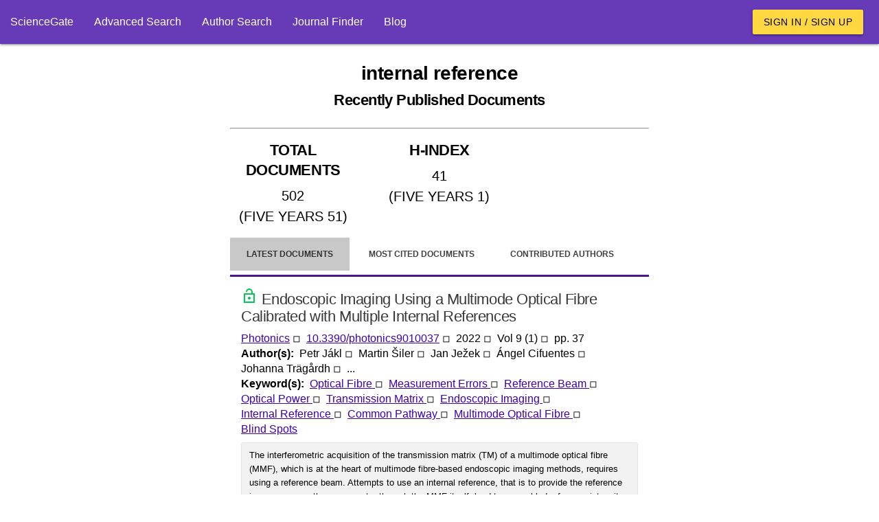

--- FILE ---
content_type: text/html; charset=utf-8
request_url: https://www.sciencegate.app/keyword/192158
body_size: 13539
content:
<!DOCTYPE html>
<html lang="en">

<head>

    <meta charset="utf-8">
    <meta name="viewport" content="width=device-width, initial-scale=1.0, minimum-scale=1.0">
    <meta http-equiv="X-UA-Compatible" content="IE=edge,chrome=1">
    <!-- Google Adsense -->
    <script async src="https://pagead2.googlesyndication.com/pagead/js/adsbygoogle.js?client=ca-pub-7863380511768462"
            crossorigin="anonymous"></script>
    <!-- END Google Adsense -->
    <meta name="test" content="ss">

<title>internal reference Latest Research Papers | ScienceGate</title>
<meta name="description" content="Find the latest published documents for internal reference, Related hot topics, top authors, the most cited documents, and related journals">
<meta name="og:title" content="internal reference Latest Research Papers | ScienceGate">
<meta name="og:description" content="Find the latest published documents for internal reference, Related hot topics, top authors, the most cited documents, and related journals">
<meta name="og:type" content="website">
<meta name="robots" content="index,follow">
    <link rel="icon" type="image/png" sizes="" href="/assets/images/apple-touch-icon.png">
    <link rel="icon" type="image/png" sizes="512x512" href="/assets/images/android-chrome-512x512.png">
    <link rel="icon" type="image/png" sizes="192x192" href="/assets/images/android-chrome-192x192.png">
    <link rel="icon" type="image/png" sizes="32x32" href="/assets/images/android-chrome-32x32.png">
    <link rel="icon" type="image/png" sizes="16x16" href="/assets/images/android-chrome-16x16.png">
<meta name="theme-color" content="#673ab7">
<meta name="twitter:site" content="@sciencegate.app">
<meta name="twitter:title" content="internal reference Latest Research Papers | ScienceGate">
<meta name="twitter:description" content="Find the latest published documents for internal reference, Related hot topics, top authors, the most cited documents, and related journals">
<meta name="twitter:card" content="summery">
    <link rel="canonical" href="https://www.sciencegate.app/keyword/192158">


    <style>
        .ebook-widget {
            width: 180px;
            border: 1px solid #ddd;
            border-radius: 8px;
            overflow: hidden;
            font-family: Arial, sans-serif;
            box-shadow: 0 4px 6px rgba(0, 0, 0, 0.1);
            text-align: center;
            position: relative;
        }

        .ebook-thumbnail {
            width: 100%;
            object-fit: cover;
        }

        .ebook-content {
            padding: 15px;
        }

        .ebook-title {
            font-size: 12px;
            line-height: 16px;
            font-weight: bold;
            margin: 10px 0;
            color: #333;
        }

        .ebook-price {
            font-size: 16px;
            margin: 5px 0;
        }

        .original-price {
            text-decoration: line-through;
            color: #999;
        }

        .discounted-price {
            color: #e63946;
            font-weight: bold;
        }

        .discount-badge {
            position: absolute;
            top: 10px;
            left: 10px;
            background-color: #e63946;
            color: #fff;
            font-size: 14px;
            font-weight: bold;
            padding: 5px 8px;
            border-radius: 4px;
        }

        .buy-now {
            display: inline-block;
            margin-top: 10px;
            padding: 10px 15px;
            background-color: #4CAF50;
            color: #fff;
            text-decoration: none;
            border-radius: 5px;
            font-weight: bold;
        }

            .buy-now:hover {
                background-color: #45a049;
            }
    </style>

    <script>
        var chat_request = function(id, doi) {
            fetch('/api/document/request-chat?doi='+doi)
            .then(response => {
                alert("Apologies, the chat service is currently unavailable. Please try again later.")
            })
            .then(data => {

            })
            .catch(error => {

            });
        }
    </script>

    <script>
        var load_ebooks = function(id, title) {
            if(!title) return;
            //isbn:9781003826880
            // fetch(`https://www.googleapis.com/books/v1/volumes?q=${title}+after:2020+before:2025&printType=books&filter=ebooks&startIndex=0&key=AIzaSyB78aMFv4tlD2HRiqIGGCmqjuPcnnxaRvY`)
            // .then(response => {
            //     if (!response.ok) {
            //         throw new Error(`HTTP error! Status: ${response.status}`);
            //     }
            //     return response.json();
            // })
            // .then(data => {
                
            //     var count = data.items?.length;
            //     const container = document.getElementById(id);
            //     if (container) {
            //         for(var i=0;i<count;i++) {
            //             var item = data.items[i];
            //             var widgetHTML = `
                            
            //             `;
            //             container.innerHTML += widgetHTML;
            //         }
            //     }
            // })
            // .catch(error => {

            // });
        }
    </script>

    <!-- Page styles -->

<link href="/fonts/style.css" rel="stylesheet" type="text/css" />
<style>

    
</style>
<link href="/materialize-src/sass/all-styles.css" rel="stylesheet" type="text/css" />



    <script>
        function onLoadBody() {
            //if (window.localStorage) {
            //    var removedAskForSponsorship = window.localStorage.getItem("ask-for-sponsorship");
            //    if (!removedAskForSponsorship) {
            //        document.getElementById("announcements").innerHTML += ('<div class="col s12 m6">' +
            //            '<div class="card deep-purple lighten-5">' +
            //            '<div class="card-content black-text">' +
            //            '<span class="card-title font-weight-bold">Ask For Sponsorship</span>' +
            //            '<p style="line-height:20px">' +
            //            'If you would like to support ScienceGate as a sponsor or partner, please contact us at <a class="primary-link" href="mailto:sciencegate.app@gmail.com">sciencegate.app@gmail.com</a>. We would be happy to provide you with more information.' +
            //            '</p>' +
            //            '</div>' +
            //            '<a style="position: absolute; top: 5px; right: 5px;" onclick="onRemoveAnnouncement(`ask-for-sponsorship`)" class="waves-effect red waves-light btn-small">Close</a>' +
            //            '</div> ' +
            //            '</div>');
            //    }
            //}
        }

        function onRemoveAnnouncement(key) {
            if (window.localStorage) {
                window.localStorage.setItem(key, "1");
                location.reload();
            }
        }
    </script>
    <!-- Google Tag Manager -->
    <script>
        (function (w, d, s, l, i) {
            w[l] = w[l] || []; w[l].push({
                'gtm.start':
                    new Date().getTime(), event: 'gtm.js'
            }); var f = d.getElementsByTagName(s)[0],
                j = d.createElement(s), dl = l != 'dataLayer' ? '&l=' + l : ''; j.async = true; j.src =
                    'https://www.googletagmanager.com/gtm.js?id=' + i + dl; f.parentNode.insertBefore(j, f);
        })(window, document, 'script', 'dataLayer', 'GTM-59VW96Z');</script>
    <!-- End Google Tag Manager -->

</head>
<body onload="onLoadBody();">
    <script type="application/ld+json">
        {"@context":"http://schema.org","@graph":[{"@type":"BreadcrumbList","itemListElement":[{"@type":"ListItem","position":1,"item":{"@type":"Thing","@id":"https://www.sciencegate.app/","name":"ScienceGate"}},{"@type":"ListItem","position":2,"item":{"@type":"Thing","@id":"https://www.sciencegate.app/keywords","name":"keywords"}},{"@type":"ListItem","position":3,"item":{"@type":"Thing","@id":"https://www.sciencegate.app/keyword/192158","name":"internal reference"}}]}]}
    </script>

<nav class="deep-purple" role="navigation">
	<div class="nav-wrapper fw">
        <ul class="left hide-on-med-and-down">
            <li><a href="/">ScienceGate</a></li>
            <li><a href="https://www.sciencegate.app/app/search">Advanced Search</a></li>
            <li><a href="https://www.sciencegate.app/app/authors">Author Search</a></li>
            <li><a href="/journal-finder">Journal Finder</a></li>
            <li><a href="https://www.sciencegate.app/b">Blog</a></li>
        </ul>
		<ul class="right pr-2 hide-on-med-and-down">
                <li><a class="waves-effect waves-light btn amber accent-2 black-text" href="https://www.sciencegate.app/app/login">Sign in / Sign up</a></li>
		</ul>

        <ul id="nav-mobile" class="sidenav">
            <li><a href="/">ScienceGate</a></li>
            <li><a href="https://www.sciencegate.app/app/search">Search</a></li>
            <li>
                <a href="https://www.sciencegate.app/app/authors">Author Search</a>
            </li>
            <li><a href="https://www.sciencegate.app/app/journal-finder">Journal Finder</a></li>
            <li><a href="https://www.sciencegate.app/app/blog">Blog</a></li>

                <li><a href="https://www.sciencegate.app/app/login">Sign in / Sign up</a></li>
        </ul>
		<a aria-label="menu" onclick="openSideNav()" class="sidenav-trigger"><i class="icon-menu"></i></a>
	</div>
</nav>
<form id="login-form" action="/external-login" method="post">
	<input type="hidden" name="ReturnUrl" value="https://www.sciencegate.app/keyword/192158" />
	<input type="hidden" name="Type" value="0" />
</form>

    <div id="main-content p-2">
        <div class="col-sm-12">
            <div class="row">
                <div class="pt-2 col-lg-3 col-md-3 d-none d-md-block">
                    <div class="sticky-element">
<script async src="https://pagead2.googlesyndication.com/pagead/js/adsbygoogle.js?client=ca-pub-7863380511768462"
        crossorigin="anonymous"></script>
<!-- Vertical Display -->
<ins class="adsbygoogle"
     style="display:block"
     data-ad-client="ca-pub-7863380511768462"
     data-ad-slot="9124743999"
     data-ad-format="auto"
     data-ad-region="page-37616"
     data-full-width-responsive="true"></ins>
<script>
    (adsbygoogle = window.adsbygoogle || []).push({});
</script>

                    </div>
                </div>
                <div class="col-lg-6 col-md-9" style="z-index:1">
                    <div class="row">
                        
<div class="col-md-12">
    <div class="row">
        <div class="col-md-12">
<h1 class="bold text-center mt-4 mb-4"><b>internal reference<br><small>Recently Published Documents</small></b></h1>            <hr>
        </div>
            <div class="col-md-4 col-sm-12">
<h2 class="text-center p-2 underline-decoration w600">TOTAL DOCUMENTS</h2>
<div>
        <div style="font-size:20px" class="text-center w600 p-1">
            502
        </div>
        <div style="font-size:20px" class="text-center w600 p-1">
            (FIVE YEARS 51)
        </div>
</div>
<hr class="d-block d-md-none">            </div>
            <div class="col-md-4 col-sm-12">
<h2 class="text-center p-2 underline-decoration w600">H-INDEX</h2>
<div>
        <div style="font-size:20px" class="text-center w600 p-1">
            41
        </div>
        <div style="font-size:20px" class="text-center w600 p-1">
            (FIVE YEARS 1)
        </div>
</div>
<hr class="d-block d-md-none">            </div>
        <div class="col-md-4 col-sm-12  d-xs-block d-sm-block d-md-none d-lg-none">
<style>
    .important-link {
        background-color: #ffe600;
        color: black !important;
    }
</style>
<div class="collection">
        <a rel="noopener noreferrer nofollow" class="collection-item fw w600 text-center active " href="https://www.sciencegate.app/app/keyword#/192158/latest-documents">
            Latest Documents
        </a>
        <a rel="noopener noreferrer nofollow" class="collection-item fw w600 text-center  " href="https://www.sciencegate.app/app/keyword#/192158/most-cited-documents">
            Most Cited Documents
        </a>
        <a rel="noopener noreferrer nofollow" class="collection-item fw w600 text-center  " href="https://www.sciencegate.app/app/keyword#/192158/contributed-authors">
            Contributed Authors
        </a>
        <a rel="noopener noreferrer nofollow" class="collection-item fw w600 text-center  " href="https://www.sciencegate.app/app/keyword#/192158/related-sources">
            Related Sources
        </a>
        <a rel="noopener noreferrer nofollow" class="collection-item fw w600 text-center  " href="https://www.sciencegate.app/app/keyword#/192158/related-keywords">
            Related Keywords
        </a>
</div>        </div>
        <div class="col-md-12 mt-3">

<style>
    .page-tabs {
        height: auto;
    }

        .page-tabs .tab {
            height: auto;
        }
</style>
<style>
    .important-link {
        background-color: #ffe600;
        color: black !important;
    }
</style>

<div class="row">
    <div class="col-sm-12">
        <ul class="tabs page-tabs">
                <li class="tab active ">
                    <a style="font-size:12px" rel="noopener noreferrer nofollow" class="" href="https://www.sciencegate.app/app/keyword#/192158/latest-documents">Latest Documents</a>
                </li>
                <li class="tab  ">
                    <a style="font-size:12px" rel="noopener noreferrer nofollow" class="" href="https://www.sciencegate.app/app/keyword#/192158/most-cited-documents">Most Cited Documents</a>
                </li>
                <li class="tab  ">
                    <a style="font-size:12px" rel="noopener noreferrer nofollow" class="" href="https://www.sciencegate.app/app/keyword#/192158/contributed-authors">Contributed Authors</a>
                </li>
                <li class="tab  ">
                    <a style="font-size:12px" rel="noopener noreferrer nofollow" class="" href="https://www.sciencegate.app/app/keyword#/192158/related-sources">Related Sources</a>
                </li>
                <li class="tab  ">
                    <a style="font-size:12px" rel="noopener noreferrer nofollow" class="" href="https://www.sciencegate.app/app/keyword#/192158/related-keywords">Related Keywords</a>
                </li>
        </ul>
    </div>
</div>
        </div>
        <div class="col-md-12">
                    <div class="fw p-2">
    <div class="row" id="doc-3159a555-9fbd-4832-ade5-5fc4ca6ae500">
        <div class="col-md-12 d-flex flex-column document-search-result">
            <div class="p-2">
                <div class="title pb-2">
                    <a class="" style="color:rgba(0,0,0,.78) !important" href="/document/10.3390/photonics9010037">
                        <h2 style="overflow: auto">
                                <img style="width: 24px;" matTooltip="Open Access" alt="scholarly journals" src="/assets/images/lock_open_black_24dp.svg">
                            Endoscopic Imaging Using a Multimode Optical Fibre Calibrated with Multiple Internal References
                        </h2>
                    </a>
                </div>
                <div class="citing-info">
                    <div class="d-flex flex-row justify-content-start source flex-wrap">
                            <div>
                                <a class="primary-link" href="/source/242366">Photonics</a>
                                <span>◽ &nbsp;</span>
                            </div>
                        <div>
                            <a class="primary-link doi-link" rel="noopener noreferrer nofollow" target="_blank"
                           href="https://www.sciencegate.app/app/redirect#aHR0cHM6Ly9keC5kb2kub3JnLzEwLjMzOTAvcGhvdG9uaWNzOTAxMDAzNw==">10.3390/photonics9010037</a> <span>◽ &nbsp;</span>
                        </div>
                            <div>
                                <span>
                                    2022 <span>◽ &nbsp;</span>
                                </span>
                            </div>
                            <div>
                                <span>
                                    Vol 9
                                        <span>(1)</span>
                                </span>
                                <span>◽ &nbsp;</span>

                            </div>
                            <div>
                                <span>pp. 37</span>
                            </div>

                    </div>
                </div>
                    <div class="d-flex flex-row flex-wrap authors">
                        <div class="row-header">
                            <span>
                                Author(s): &nbsp;
                            </span>
                        </div>
                            <div>
                                <span>Petr J&#xE1;kl</span>
                                    <span>◽ &nbsp;</span>
                            </div>
                            <div>
                                <span>Martin &#x160;iler</span>
                                    <span>◽ &nbsp;</span>
                            </div>
                            <div>
                                <span>Jan Je&#x17E;ek</span>
                                    <span>◽ &nbsp;</span>
                            </div>
                            <div>
                                <span>&#xC1;ngel Cifuentes</span>
                                    <span>◽ &nbsp;</span>
                            </div>
                            <div>
                                <span>Johanna Tr&#xE4;g&#xE5;rdh</span>
                                    <span>◽ &nbsp;</span>
                            </div>
                            <span> ... &nbsp;</span>
                    </div>
                    <div class="keywords d-flex flex-row flex-wrap">
                        <div class="row-header">
                            <span>
                                Keyword(s): &nbsp;
                            </span>
                        </div>
                            <div class="row-item">
                                <span>
                                    <a class="primary-link" href="/keyword/11080">
                                        Optical Fibre
                                    </a>
                                </span>
                                    <span>◽ &nbsp;</span>
                            </div>
                            <div class="row-item">
                                <span>
                                    <a class="primary-link" href="/keyword/36721">
                                        Measurement Errors
                                    </a>
                                </span>
                                    <span>◽ &nbsp;</span>
                            </div>
                            <div class="row-item">
                                <span>
                                    <a class="primary-link" href="/keyword/37596">
                                        Reference Beam
                                    </a>
                                </span>
                                    <span>◽ &nbsp;</span>
                            </div>
                            <div class="row-item">
                                <span>
                                    <a class="primary-link" href="/keyword/46485">
                                        Optical Power
                                    </a>
                                </span>
                                    <span>◽ &nbsp;</span>
                            </div>
                            <div class="row-item">
                                <span>
                                    <a class="primary-link" href="/keyword/131367">
                                        Transmission Matrix
                                    </a>
                                </span>
                                    <span>◽ &nbsp;</span>
                            </div>
                            <div class="row-item">
                                <span>
                                    <a class="primary-link" href="/keyword/296632">
                                        Endoscopic Imaging
                                    </a>
                                </span>
                                    <span>◽ &nbsp;</span>
                            </div>
                            <div class="row-item">
                                <span>
                                    <a class="primary-link" href="/keyword/192158">
                                        Internal Reference
                                    </a>
                                </span>
                                    <span>◽ &nbsp;</span>
                            </div>
                            <div class="row-item">
                                <span>
                                    <a class="primary-link" href="/keyword/168215">
                                        Common Pathway
                                    </a>
                                </span>
                                    <span>◽ &nbsp;</span>
                            </div>
                            <div class="row-item">
                                <span>
                                    <a class="primary-link" href="/keyword/951382">
                                        Multimode Optical Fibre
                                    </a>
                                </span>
                                    <span>◽ &nbsp;</span>
                            </div>
                            <div class="row-item">
                                <span>
                                    <a class="primary-link" href="/keyword/789879">
                                        Blind Spots
                                    </a>
                                </span>
                            </div>
                    </div>
                    <div class="abstract desktop" style="overflow: hidden">
                        <p>
                            The interferometric acquisition of the transmission matrix (TM) of a multimode optical fibre (MMF), which is at the heart of multimode fibre-based endoscopic imaging methods, requires using a reference beam. Attempts to use an internal reference, that is to provide the reference in a common pathway geometry through the MMF itself, lead to a speckled reference intensity and consequential occurrence of “blind spots”—locations where insufficient optical power in the reference wave inflicts strong measurement errors. Here we show that combining a relatively small number of TMs, which are measured using different internal references, facilitates a complete elimination of blind spots, and thereby a significant enhancement of the imaging quality.
                        </p>
                    </div>
                
            </div>
            <div>
<div class="d-flex flex-row flex-wrap action-buttons mt-2">
    <div class="d-flex flex-row flex-wrap">
        <button class="waves-effect waves-light btn mr-1 deep-purple"
                onclick="window.location.href='https://pubex.org/api/cart/create?database=0&id=10.3390/photonics9010037&redirect=true'">

            <i class="material-icons left icon-file_download"></i>
            <span>Get full-text (via PubEx)</span>

        </button>
    </div>
    <div>
        <button onclick="openLoginDialog()" aria-label="bookmark" class="btn-flat icon-button mr-1"
                title="Add document to library">
            <i class="icon-bookmark_outline"></i>
        </button>
        <button onclick="openCiteDialog('10.3390/photonics9010037')" aria-label="Citation"
                class="btn-flat mr-1 icon-button" title="Cite">
            <i class="icon-format_quote"></i>
        </button>
        <button onclick="openShareDialog('doc-3159a555-9fbd-4832-ade5-5fc4ca6ae500')" aria-label="Share"
                class="btn-flat mr-1 icon-button" title="Share">
            <i class="icon-share"></i>
        </button>
        <a rel="noreferrer nofollow" aria-label="view at publisher site" href="https://www.sciencegate.app/app/redirect#aHR0cHM6Ly9keC5kb2kub3JnLzEwLjMzOTAvcGhvdG9uaWNzOTAxMDAzNw=="
           target="_blank" class="btn-flat icon-button mr-1"
           title="View at Publisher Site">
            <i class="icon-launch"></i>
        </a>
    </div>
</div>
<hr />
            </div>
            <hr class="d-block mb-0 mt-2">
        </div>
    </div>
                    </div>
                    <div class="fw p-2">
    <div class="row" id="doc-6a804d77-86ff-4692-97e9-c6dcc22653d2">
        <div class="col-md-12 d-flex flex-column document-search-result">
            <div class="p-2">
                <div class="title pb-2">
                    <a class="" style="color:rgba(0,0,0,.78) !important" href="/document/10.1021/acs.joc.1c02590">
                        <h2 style="overflow: auto">
                                <img style="width: 24px;" matTooltip="Open Access" alt="scholarly journals" src="/assets/images/lock_open_black_24dp.svg">
                            TMS is Superior to Residual CHCl3 for Use as the Internal Reference for Routine 1H NMR Spectra Recorded in CDCl3
                        </h2>
                    </a>
                </div>
                <div class="citing-info">
                    <div class="d-flex flex-row justify-content-start source flex-wrap">
                            <div>
                                <a class="primary-link" href="/source/2489">The Journal of Organic Chemistry</a>
                                <span>◽ &nbsp;</span>
                            </div>
                        <div>
                            <a class="primary-link doi-link" rel="noopener noreferrer nofollow" target="_blank"
                           href="https://www.sciencegate.app/app/redirect#aHR0cHM6Ly9keC5kb2kub3JnLzEwLjEwMjEvYWNzLmpvYy4xYzAyNTkw">10.1021/acs.joc.1c02590</a> <span>◽ &nbsp;</span>
                        </div>
                            <div>
                                <span>
                                    2022 <span>◽ &nbsp;</span>
                                </span>
                            </div>

                    </div>
                </div>
                    <div class="d-flex flex-row flex-wrap authors">
                        <div class="row-header">
                            <span>
                                Author(s): &nbsp;
                            </span>
                        </div>
                            <div>
                                <span>Alexander L. Guzman</span>
                                    <span>◽ &nbsp;</span>
                            </div>
                            <div>
                                <span>Thomas R. Hoye</span>
                            </div>
                    </div>
                    <div class="keywords d-flex flex-row flex-wrap">
                        <div class="row-header">
                            <span>
                                Keyword(s): &nbsp;
                            </span>
                        </div>
                            <div class="row-item">
                                <span>
                                    <a class="primary-link" href="/keyword/10363">
                                        1H Nmr
                                    </a>
                                </span>
                                    <span>◽ &nbsp;</span>
                            </div>
                            <div class="row-item">
                                <span>
                                    <a class="primary-link" href="/keyword/23861">
                                        Nmr Spectra
                                    </a>
                                </span>
                                    <span>◽ &nbsp;</span>
                            </div>
                            <div class="row-item">
                                <span>
                                    <a class="primary-link" href="/keyword/70158">
                                        1H Nmr Spectra
                                    </a>
                                </span>
                                    <span>◽ &nbsp;</span>
                            </div>
                            <div class="row-item">
                                <span>
                                    <a class="primary-link" href="/keyword/192158">
                                        Internal Reference
                                    </a>
                                </span>
                            </div>
                    </div>
                
            </div>
            <div>
<div class="d-flex flex-row flex-wrap action-buttons mt-2">
    <div class="d-flex flex-row flex-wrap">
        <button class="waves-effect waves-light btn mr-1 deep-purple"
                onclick="window.location.href='https://pubex.org/api/cart/create?database=0&id=10.1021/acs.joc.1c02590&redirect=true'">

            <i class="material-icons left icon-file_download"></i>
            <span>Get full-text (via PubEx)</span>

        </button>
    </div>
    <div>
        <button onclick="openLoginDialog()" aria-label="bookmark" class="btn-flat icon-button mr-1"
                title="Add document to library">
            <i class="icon-bookmark_outline"></i>
        </button>
        <button onclick="openCiteDialog('10.1021/acs.joc.1c02590')" aria-label="Citation"
                class="btn-flat mr-1 icon-button" title="Cite">
            <i class="icon-format_quote"></i>
        </button>
        <button onclick="openShareDialog('doc-6a804d77-86ff-4692-97e9-c6dcc22653d2')" aria-label="Share"
                class="btn-flat mr-1 icon-button" title="Share">
            <i class="icon-share"></i>
        </button>
        <a rel="noreferrer nofollow" aria-label="view at publisher site" href="https://www.sciencegate.app/app/redirect#aHR0cHM6Ly9keC5kb2kub3JnLzEwLjEwMjEvYWNzLmpvYy4xYzAyNTkw"
           target="_blank" class="btn-flat icon-button mr-1"
           title="View at Publisher Site">
            <i class="icon-launch"></i>
        </a>
    </div>
</div>
<hr />
            </div>
            <hr class="d-block mb-0 mt-2">
        </div>
    </div>
                    </div>
                    <div class="fw p-2">
    <div class="row" id="doc-60ee9a9e-4656-4075-b856-99537a220abe">
        <div class="col-md-12 d-flex flex-column document-search-result">
            <div class="p-2">
                <div class="title pb-2">
                    <a class="" style="color:rgba(0,0,0,.78) !important" href="/document/10.3390/microorganisms9122589">
                        <h2 style="overflow: auto">
                                <img style="width: 24px;" matTooltip="Open Access" alt="scholarly journals" src="/assets/images/lock_open_black_24dp.svg">
                            Multicenter Technical Validation of 30 Rapid Antigen Tests for the Detection of SARS-CoV-2 (VALIDATE)
                        </h2>
                    </a>
                </div>
                <div class="citing-info">
                    <div class="d-flex flex-row justify-content-start source flex-wrap">
                            <div>
                                <a class="primary-link" href="/source/204705">Microorganisms</a>
                                <span>◽ &nbsp;</span>
                            </div>
                        <div>
                            <a class="primary-link doi-link" rel="noopener noreferrer nofollow" target="_blank"
                           href="https://www.sciencegate.app/app/redirect#aHR0cHM6Ly9keC5kb2kub3JnLzEwLjMzOTAvbWljcm9vcmdhbmlzbXM5MTIyNTg5">10.3390/microorganisms9122589</a> <span>◽ &nbsp;</span>
                        </div>
                            <div>
                                <span>
                                    2021 <span>◽ &nbsp;</span>
                                </span>
                            </div>
                            <div>
                                <span>
                                    Vol 9
                                        <span>(12)</span>
                                </span>
                                <span>◽ &nbsp;</span>

                            </div>
                            <div>
                                <span>pp. 2589</span>
                            </div>

                    </div>
                </div>
                    <div class="d-flex flex-row flex-wrap authors">
                        <div class="row-header">
                            <span>
                                Author(s): &nbsp;
                            </span>
                        </div>
                            <div>
                                <span>Gilbert Greub</span>
                                    <span>◽ &nbsp;</span>
                            </div>
                            <div>
                                <span>Giorgia Caruana</span>
                                    <span>◽ &nbsp;</span>
                            </div>
                            <div>
                                <span>Michael Schweitzer</span>
                                    <span>◽ &nbsp;</span>
                            </div>
                            <div>
                                <span>Mauro Imperiali</span>
                                    <span>◽ &nbsp;</span>
                            </div>
                            <div>
                                <span>Veronika Muigg</span>
                                    <span>◽ &nbsp;</span>
                            </div>
                            <span> ... &nbsp;</span>
                    </div>
                    <div class="keywords d-flex flex-row flex-wrap">
                        <div class="row-header">
                            <span>
                                Keyword(s): &nbsp;
                            </span>
                        </div>
                            <div class="row-item">
                                <span>
                                    <a class="primary-link" href="/keyword/10628">
                                        Failure Rate
                                    </a>
                                </span>
                                    <span>◽ &nbsp;</span>
                            </div>
                            <div class="row-item">
                                <span>
                                    <a class="primary-link" href="/keyword/79536">
                                        Performance Data
                                    </a>
                                </span>
                                    <span>◽ &nbsp;</span>
                            </div>
                            <div class="row-item">
                                <span>
                                    <a class="primary-link" href="/keyword/147208">
                                        High Failure Rate
                                    </a>
                                </span>
                                    <span>◽ &nbsp;</span>
                            </div>
                            <div class="row-item">
                                <span>
                                    <a class="primary-link" href="/keyword/192158">
                                        Internal Reference
                                    </a>
                                </span>
                                    <span>◽ &nbsp;</span>
                            </div>
                            <div class="row-item">
                                <span>
                                    <a class="primary-link" href="/keyword/879428">
                                        Viral Loads
                                    </a>
                                </span>
                                    <span>◽ &nbsp;</span>
                            </div>
                            <div class="row-item">
                                <span>
                                    <a class="primary-link" href="/keyword/446543">
                                        Automated Assay
                                    </a>
                                </span>
                                    <span>◽ &nbsp;</span>
                            </div>
                            <div class="row-item">
                                <span>
                                    <a class="primary-link" href="/keyword/587253">
                                        Technical Validation
                                    </a>
                                </span>
                                    <span>◽ &nbsp;</span>
                            </div>
                            <div class="row-item">
                                <span>
                                    <a class="primary-link" href="/keyword/873832">
                                        Antigen Tests
                                    </a>
                                </span>
                            </div>
                    </div>
                    <div class="abstract desktop" style="overflow: hidden">
                        <p>
                            During COVID19 pandemic, SARS-CoV-2 rapid antigen tests (RATs) were marketed with minimal or no performance data. We aimed at closing this gap by determining technical sensitivities and specificities of 30 RATs prior to market release. We developed a standardized technical validation protocol and assessed 30 RATs across four diagnostic laboratories. RATs were tested in parallel using the Standard Q® (SD Biosensor/Roche) assay as internal reference. We used left-over universal transport/optimum media from nasopharyngeal swabs of 200 SARS-CoV-2 PCR-negative and 100 PCR-positive tested patients. Transport media was mixed with assay buffer and applied to RATs according to manufacturer instructions. Sensitivities were determined according to viral loads. Specificity of at least 99% and sensitivity of 95%, 90%, and 80% had to be reached for 107, 106, 105 virus copies/mL, respectively. Sensitivities ranged from 43.5% to 98.6%, 62.3% to 100%, and 66.7% to 100% at 105, 106, 107 copies/mL, respectively. Automated assay readers such as ExDia or LumiraDx showed higher performances. Specificities ranged from 88.8% to 100%. Only 15 of 30 (50%) RATs passed our technical validation. Due to the high failure rate of 50%, mainly caused by lack of sensitivity, we recommend a thorough validation of RATs prior to market release.
                        </p>
                    </div>
                
            </div>
            <div>
<div class="d-flex flex-row flex-wrap action-buttons mt-2">
    <div class="d-flex flex-row flex-wrap">
        <button class="waves-effect waves-light btn mr-1 deep-purple"
                onclick="window.location.href='https://pubex.org/api/cart/create?database=0&id=10.3390/microorganisms9122589&redirect=true'">

            <i class="material-icons left icon-file_download"></i>
            <span>Get full-text (via PubEx)</span>

        </button>
    </div>
    <div>
        <button onclick="openLoginDialog()" aria-label="bookmark" class="btn-flat icon-button mr-1"
                title="Add document to library">
            <i class="icon-bookmark_outline"></i>
        </button>
        <button onclick="openCiteDialog('10.3390/microorganisms9122589')" aria-label="Citation"
                class="btn-flat mr-1 icon-button" title="Cite">
            <i class="icon-format_quote"></i>
        </button>
        <button onclick="openShareDialog('doc-60ee9a9e-4656-4075-b856-99537a220abe')" aria-label="Share"
                class="btn-flat mr-1 icon-button" title="Share">
            <i class="icon-share"></i>
        </button>
        <a rel="noreferrer nofollow" aria-label="view at publisher site" href="https://www.sciencegate.app/app/redirect#aHR0cHM6Ly9keC5kb2kub3JnLzEwLjMzOTAvbWljcm9vcmdhbmlzbXM5MTIyNTg5"
           target="_blank" class="btn-flat icon-button mr-1"
           title="View at Publisher Site">
            <i class="icon-launch"></i>
        </a>
    </div>
</div>
<hr />
            </div>
            <hr class="d-block mb-0 mt-2">
        </div>
    </div>
                    </div>
                    <div class="fw p-2">
    <div class="row" id="doc-14703ce0-b1b5-4ba1-8d73-bdca3c93d94c">
        <div class="col-md-12 d-flex flex-column document-search-result">
            <div class="p-2">
                <div class="title pb-2">
                    <a class="" style="color:rgba(0,0,0,.78) !important" href="/document/10.1016/j.jretai.2021.11.001">
                        <h2 style="overflow: auto">
                                <img style="width: 24px;" matTooltip="Open Access" alt="scholarly journals" src="/assets/images/lock_open_black_24dp.svg">
                            Internal reference price response across store formats
                        </h2>
                    </a>
                </div>
                <div class="citing-info">
                    <div class="d-flex flex-row justify-content-start source flex-wrap">
                            <div>
                                <a class="primary-link" href="/source/2315">Journal of Retailing</a>
                                <span>◽ &nbsp;</span>
                            </div>
                        <div>
                            <a class="primary-link doi-link" rel="noopener noreferrer nofollow" target="_blank"
                           href="https://www.sciencegate.app/app/redirect#aHR0cHM6Ly9keC5kb2kub3JnLzEwLjEwMTYvai5qcmV0YWkuMjAyMS4xMS4wMDE=">10.1016/j.jretai.2021.11.001</a> <span>◽ &nbsp;</span>
                        </div>
                            <div>
                                <span>
                                    2021 <span>◽ &nbsp;</span>
                                </span>
                            </div>

                    </div>
                </div>
                    <div class="d-flex flex-row flex-wrap authors">
                        <div class="row-header">
                            <span>
                                Author(s): &nbsp;
                            </span>
                        </div>
                            <div>
                                <span>Ossama Elshiewy</span>
                                    <span>◽ &nbsp;</span>
                            </div>
                            <div>
                                <span>Anne O. Peschel</span>
                            </div>
                    </div>
                    <div class="keywords d-flex flex-row flex-wrap">
                        <div class="row-header">
                            <span>
                                Keyword(s): &nbsp;
                            </span>
                        </div>
                            <div class="row-item">
                                <span>
                                    <a class="primary-link" href="/keyword/19720">
                                        Reference Price
                                    </a>
                                </span>
                                    <span>◽ &nbsp;</span>
                            </div>
                            <div class="row-item">
                                <span>
                                    <a class="primary-link" href="/keyword/192158">
                                        Internal Reference
                                    </a>
                                </span>
                                    <span>◽ &nbsp;</span>
                            </div>
                            <div class="row-item">
                                <span>
                                    <a class="primary-link" href="/keyword/661624">
                                        Price Response
                                    </a>
                                </span>
                                    <span>◽ &nbsp;</span>
                            </div>
                            <div class="row-item">
                                <span>
                                    <a class="primary-link" href="/keyword/440527">
                                        Internal Reference Price
                                    </a>
                                </span>
                            </div>
                    </div>
                
            </div>
            <div>
<div class="d-flex flex-row flex-wrap action-buttons mt-2">
    <div class="d-flex flex-row flex-wrap">
        <button class="waves-effect waves-light btn mr-1 deep-purple"
                onclick="window.location.href='https://pubex.org/api/cart/create?database=0&id=10.1016/j.jretai.2021.11.001&redirect=true'">

            <i class="material-icons left icon-file_download"></i>
            <span>Get full-text (via PubEx)</span>

        </button>
    </div>
    <div>
        <button onclick="openLoginDialog()" aria-label="bookmark" class="btn-flat icon-button mr-1"
                title="Add document to library">
            <i class="icon-bookmark_outline"></i>
        </button>
        <button onclick="openCiteDialog('10.1016/j.jretai.2021.11.001')" aria-label="Citation"
                class="btn-flat mr-1 icon-button" title="Cite">
            <i class="icon-format_quote"></i>
        </button>
        <button onclick="openShareDialog('doc-14703ce0-b1b5-4ba1-8d73-bdca3c93d94c')" aria-label="Share"
                class="btn-flat mr-1 icon-button" title="Share">
            <i class="icon-share"></i>
        </button>
        <a rel="noreferrer nofollow" aria-label="view at publisher site" href="https://www.sciencegate.app/app/redirect#aHR0cHM6Ly9keC5kb2kub3JnLzEwLjEwMTYvai5qcmV0YWkuMjAyMS4xMS4wMDE="
           target="_blank" class="btn-flat icon-button mr-1"
           title="View at Publisher Site">
            <i class="icon-launch"></i>
        </a>
    </div>
</div>
<hr />
            </div>
            <hr class="d-block mb-0 mt-2">
        </div>
    </div>
                    </div>
                    <div class="fw p-2">
    <div class="row" id="doc-5d02d52c-2f68-40e8-9ded-039c0a1f77e0">
        <div class="col-md-12 d-flex flex-column document-search-result">
            <div class="p-2">
                <div class="title pb-2">
                    <a class="" style="color:rgba(0,0,0,.78) !important" href="/document/10.1007/s12298-021-01094-z">
                        <h2 style="overflow: auto">
                            Screening of stable internal reference gene of Quinoa under hormone treatment and abiotic stress
                        </h2>
                    </a>
                </div>
                <div class="citing-info">
                    <div class="d-flex flex-row justify-content-start source flex-wrap">
                            <div>
                                <a class="primary-link" href="/source/75838">Physiology and Molecular Biology of Plants</a>
                                <span>◽ &nbsp;</span>
                            </div>
                        <div>
                            <a class="primary-link doi-link" rel="noopener noreferrer nofollow" target="_blank"
                           href="https://www.sciencegate.app/app/redirect#aHR0cHM6Ly9keC5kb2kub3JnLzEwLjEwMDcvczEyMjk4LTAyMS0wMTA5NC16">10.1007/s12298-021-01094-z</a> <span>◽ &nbsp;</span>
                        </div>
                            <div>
                                <span>
                                    2021 <span>◽ &nbsp;</span>
                                </span>
                            </div>

                    </div>
                </div>
                    <div class="d-flex flex-row flex-wrap authors">
                        <div class="row-header">
                            <span>
                                Author(s): &nbsp;
                            </span>
                        </div>
                            <div>
                                <span>Xiaolin Zhu</span>
                                    <span>◽ &nbsp;</span>
                            </div>
                            <div>
                                <span>Baoqiang Wang</span>
                                    <span>◽ &nbsp;</span>
                            </div>
                            <div>
                                <span>Xian Wang</span>
                                    <span>◽ &nbsp;</span>
                            </div>
                            <div>
                                <span>Xiaohong Wei</span>
                            </div>
                    </div>
                    <div class="keywords d-flex flex-row flex-wrap">
                        <div class="row-header">
                            <span>
                                Keyword(s): &nbsp;
                            </span>
                        </div>
                            <div class="row-item">
                                <span>
                                    <a class="primary-link" href="/keyword/1540">
                                        Abiotic Stress
                                    </a>
                                </span>
                                    <span>◽ &nbsp;</span>
                            </div>
                            <div class="row-item">
                                <span>
                                    <a class="primary-link" href="/keyword/10138">
                                        Reference Gene
                                    </a>
                                </span>
                                    <span>◽ &nbsp;</span>
                            </div>
                            <div class="row-item">
                                <span>
                                    <a class="primary-link" href="/keyword/51685">
                                        Hormone Treatment
                                    </a>
                                </span>
                                    <span>◽ &nbsp;</span>
                            </div>
                            <div class="row-item">
                                <span>
                                    <a class="primary-link" href="/keyword/192158">
                                        Internal Reference
                                    </a>
                                </span>
                                    <span>◽ &nbsp;</span>
                            </div>
                            <div class="row-item">
                                <span>
                                    <a class="primary-link" href="/keyword/301587">
                                        Internal Reference Gene
                                    </a>
                                </span>
                            </div>
                    </div>
                
            </div>
            <div>
<div class="d-flex flex-row flex-wrap action-buttons mt-2">
    <div class="d-flex flex-row flex-wrap">
        <button class="waves-effect waves-light btn mr-1 deep-purple"
                onclick="window.location.href='https://pubex.org/api/cart/create?database=0&id=10.1007/s12298-021-01094-z&redirect=true'">

            <i class="material-icons left icon-file_download"></i>
            <span>Get full-text (via PubEx)</span>

        </button>
    </div>
    <div>
        <button onclick="openLoginDialog()" aria-label="bookmark" class="btn-flat icon-button mr-1"
                title="Add document to library">
            <i class="icon-bookmark_outline"></i>
        </button>
        <button onclick="openCiteDialog('10.1007/s12298-021-01094-z')" aria-label="Citation"
                class="btn-flat mr-1 icon-button" title="Cite">
            <i class="icon-format_quote"></i>
        </button>
        <button onclick="openShareDialog('doc-5d02d52c-2f68-40e8-9ded-039c0a1f77e0')" aria-label="Share"
                class="btn-flat mr-1 icon-button" title="Share">
            <i class="icon-share"></i>
        </button>
        <a rel="noreferrer nofollow" aria-label="view at publisher site" href="https://www.sciencegate.app/app/redirect#aHR0cHM6Ly9keC5kb2kub3JnLzEwLjEwMDcvczEyMjk4LTAyMS0wMTA5NC16"
           target="_blank" class="btn-flat icon-button mr-1"
           title="View at Publisher Site">
            <i class="icon-launch"></i>
        </a>
    </div>
</div>
<hr />
            </div>
            <hr class="d-block mb-0 mt-2">
        </div>
    </div>
                    </div>
                    <div class="fw p-2">
    <div class="row" id="doc-a13cfe0b-ec44-4b80-9349-42cde4a3170f">
        <div class="col-md-12 d-flex flex-column document-search-result">
            <div class="p-2">
                <div class="title pb-2">
                    <a class="" style="color:rgba(0,0,0,.78) !important" href="/document/10.21203/rs.3.rs-1014850/v1">
                        <h2 style="overflow: auto">
                                <img style="width: 24px;" matTooltip="Open Access" alt="scholarly journals" src="/assets/images/lock_open_black_24dp.svg">
                            Novel ratiometric fluorescent probe based on internal reference and its detection of hydrazine
                        </h2>
                    </a>
                </div>
                <div class="citing-info">
                    <div class="d-flex flex-row justify-content-start source flex-wrap">
                        <div>
                            <a class="primary-link doi-link" rel="noopener noreferrer nofollow" target="_blank"
                           href="https://www.sciencegate.app/app/redirect#aHR0cHM6Ly9keC5kb2kub3JnLzEwLjIxMjAzL3JzLjMucnMtMTAxNDg1MC92MQ==">10.21203/rs.3.rs-1014850/v1</a> <span>◽ &nbsp;</span>
                        </div>
                            <div>
                                <span>
                                    2021 <span>◽ &nbsp;</span>
                                </span>
                            </div>

                    </div>
                </div>
                    <div class="d-flex flex-row flex-wrap authors">
                        <div class="row-header">
                            <span>
                                Author(s): &nbsp;
                            </span>
                        </div>
                            <div>
                                <span>Xiaohong Cheng</span>
                                    <span>◽ &nbsp;</span>
                            </div>
                            <div>
                                <span>Shuang Li</span>
                                    <span>◽ &nbsp;</span>
                            </div>
                            <div>
                                <span>Mengyun Gong</span>
                                    <span>◽ &nbsp;</span>
                            </div>
                            <div>
                                <span>Song Wang</span>
                                    <span>◽ &nbsp;</span>
                            </div>
                            <div>
                                <span>Wangnan Li</span>
                            </div>
                    </div>
                    <div class="keywords d-flex flex-row flex-wrap">
                        <div class="row-header">
                            <span>
                                Keyword(s): &nbsp;
                            </span>
                        </div>
                            <div class="row-item">
                                <span>
                                    <a class="primary-link" href="/keyword/30859">
                                        Cell Imaging
                                    </a>
                                </span>
                                    <span>◽ &nbsp;</span>
                            </div>
                            <div class="row-item">
                                <span>
                                    <a class="primary-link" href="/keyword/27922">
                                        Fluorescence Enhancement
                                    </a>
                                </span>
                                    <span>◽ &nbsp;</span>
                            </div>
                            <div class="row-item">
                                <span>
                                    <a class="primary-link" href="/keyword/60483">
                                        Aqueous Media
                                    </a>
                                </span>
                                    <span>◽ &nbsp;</span>
                            </div>
                            <div class="row-item">
                                <span>
                                    <a class="primary-link" href="/keyword/51952">
                                        Ester Group
                                    </a>
                                </span>
                                    <span>◽ &nbsp;</span>
                            </div>
                            <div class="row-item">
                                <span>
                                    <a class="primary-link" href="/keyword/92998">
                                        Quantitative Detection
                                    </a>
                                </span>
                                    <span>◽ &nbsp;</span>
                            </div>
                            <div class="row-item">
                                <span>
                                    <a class="primary-link" href="/keyword/164043">
                                        Blue Fluorescence
                                    </a>
                                </span>
                                    <span>◽ &nbsp;</span>
                            </div>
                            <div class="row-item">
                                <span>
                                    <a class="primary-link" href="/keyword/192158">
                                        Internal Reference
                                    </a>
                                </span>
                                    <span>◽ &nbsp;</span>
                            </div>
                            <div class="row-item">
                                <span>
                                    <a class="primary-link" href="/keyword/293970">
                                        Real Water Samples
                                    </a>
                                </span>
                                    <span>◽ &nbsp;</span>
                            </div>
                            <div class="row-item">
                                <span>
                                    <a class="primary-link" href="/keyword/355807">
                                        Good Solubility
                                    </a>
                                </span>
                                    <span>◽ &nbsp;</span>
                            </div>
                            <div class="row-item">
                                <span>
                                    <a class="primary-link" href="/keyword/376855">
                                        Sensing System
                                    </a>
                                </span>
                            </div>
                    </div>
                    <div class="abstract desktop" style="overflow: hidden">
                        <p>
                            Abstract
        In this work, dual-emissive ratiometric fluorescent system was constructed by the introduction of an ideal internal reference. By virtue of its unique alkalinity, N  2  H  4  could undergo a hydrazinolysis reaction with the ester group of  F1  , inducing remarkable fluorescence enhancement while the blue fluorescence of the internal reference DPA remained constant. Consequently, the fluorescence intensity ratios (I  540  /I  440  ) were proportional to the concentrations of N  2  H  4  , which was beneficial for the exactly quantitative detection. The skillful strategy granted the sensing system advantages such as relative good solubility in aqueous media, easy-to-design, simple synthesis, large emission shift, good ratiometric response, as well as the successful application in real water samples and cell imaging.
                        </p>
                    </div>
                
            </div>
            <div>
<div class="d-flex flex-row flex-wrap action-buttons mt-2">
    <div class="d-flex flex-row flex-wrap">
        <button class="waves-effect waves-light btn mr-1 deep-purple"
                onclick="window.location.href='https://pubex.org/api/cart/create?database=0&id=10.21203/rs.3.rs-1014850/v1&redirect=true'">

            <i class="material-icons left icon-file_download"></i>
            <span>Get full-text (via PubEx)</span>

        </button>
    </div>
    <div>
        <button onclick="openLoginDialog()" aria-label="bookmark" class="btn-flat icon-button mr-1"
                title="Add document to library">
            <i class="icon-bookmark_outline"></i>
        </button>
        <button onclick="openCiteDialog('10.21203/rs.3.rs-1014850/v1')" aria-label="Citation"
                class="btn-flat mr-1 icon-button" title="Cite">
            <i class="icon-format_quote"></i>
        </button>
        <button onclick="openShareDialog('doc-a13cfe0b-ec44-4b80-9349-42cde4a3170f')" aria-label="Share"
                class="btn-flat mr-1 icon-button" title="Share">
            <i class="icon-share"></i>
        </button>
        <a rel="noreferrer nofollow" aria-label="view at publisher site" href="https://www.sciencegate.app/app/redirect#aHR0cHM6Ly9keC5kb2kub3JnLzEwLjIxMjAzL3JzLjMucnMtMTAxNDg1MC92MQ=="
           target="_blank" class="btn-flat icon-button mr-1"
           title="View at Publisher Site">
            <i class="icon-launch"></i>
        </a>
    </div>
</div>
<hr />
            </div>
            <hr class="d-block mb-0 mt-2">
        </div>
    </div>
                    </div>
                    <div class="fw p-2">
    <div class="row" id="doc-eed2fb55-c849-4b28-a471-3c25a9d86c45">
        <div class="col-md-12 d-flex flex-column document-search-result">
            <div class="p-2">
                <div class="title pb-2">
                    <a class="" style="color:rgba(0,0,0,.78) !important" href="/document/10.1155/2021/8311588">
                        <h2 style="overflow: auto">
                                <img style="width: 24px;" matTooltip="Open Access" alt="scholarly journals" src="/assets/images/lock_open_black_24dp.svg">
                            Systematic Study on a Quantitative Analysis of Multicomponents by Single Marker (QAMS) Method for Simultaneous Determination of Eight Constituents in Pneumonia Mixture by UPLC-MS/MS
                        </h2>
                    </a>
                </div>
                <div class="citing-info">
                    <div class="d-flex flex-row justify-content-start source flex-wrap">
                            <div>
                                <a class="primary-link" href="/source/159406">Journal of Analytical Methods in Chemistry</a>
                                <span>◽ &nbsp;</span>
                            </div>
                        <div>
                            <a class="primary-link doi-link" rel="noopener noreferrer nofollow" target="_blank"
                           href="https://www.sciencegate.app/app/redirect#aHR0cHM6Ly9keC5kb2kub3JnLzEwLjExNTUvMjAyMS84MzExNTg4">10.1155/2021/8311588</a> <span>◽ &nbsp;</span>
                        </div>
                            <div>
                                <span>
                                    2021 <span>◽ &nbsp;</span>
                                </span>
                            </div>
                            <div>
                                <span>
                                    Vol 2021
                                </span>
                                <span>◽ &nbsp;</span>

                            </div>
                            <div>
                                <span>pp. 1-11</span>
                            </div>

                    </div>
                </div>
                    <div class="d-flex flex-row flex-wrap authors">
                        <div class="row-header">
                            <span>
                                Author(s): &nbsp;
                            </span>
                        </div>
                            <div>
                                <span>Haibo Zhang</span>
                                    <span>◽ &nbsp;</span>
                            </div>
                            <div>
                                <span>Weina Xie</span>
                                    <span>◽ &nbsp;</span>
                            </div>
                            <div>
                                <span>Jiangyun Liu</span>
                                    <span>◽ &nbsp;</span>
                            </div>
                            <div>
                                <span>Xiaoqiang Xiang</span>
                                    <span>◽ &nbsp;</span>
                            </div>
                            <div>
                                <span>Shilei Zhang</span>
                                    <span>◽ &nbsp;</span>
                            </div>
                            <span> ... &nbsp;</span>
                    </div>
                    <div class="keywords d-flex flex-row flex-wrap">
                        <div class="row-header">
                            <span>
                                Keyword(s): &nbsp;
                            </span>
                        </div>
                            <div class="row-item">
                                <span>
                                    <a class="primary-link" href="/keyword/1927">
                                        Quantitative Analysis
                                    </a>
                                </span>
                                    <span>◽ &nbsp;</span>
                            </div>
                            <div class="row-item">
                                <span>
                                    <a class="primary-link" href="/keyword/28404">
                                        Quality Evaluation
                                    </a>
                                </span>
                                    <span>◽ &nbsp;</span>
                            </div>
                            <div class="row-item">
                                <span>
                                    <a class="primary-link" href="/keyword/48046">
                                        Acute Bronchitis
                                    </a>
                                </span>
                                    <span>◽ &nbsp;</span>
                            </div>
                            <div class="row-item">
                                <span>
                                    <a class="primary-link" href="/keyword/192158">
                                        Internal Reference
                                    </a>
                                </span>
                                    <span>◽ &nbsp;</span>
                            </div>
                            <div class="row-item">
                                <span>
                                    <a class="primary-link" href="/keyword/322882">
                                        Relative Retention
                                    </a>
                                </span>
                                    <span>◽ &nbsp;</span>
                            </div>
                            <div class="row-item">
                                <span>
                                    <a class="primary-link" href="/keyword/415253">
                                        External Standard Method
                                    </a>
                                </span>
                                    <span>◽ &nbsp;</span>
                            </div>
                            <div class="row-item">
                                <span>
                                    <a class="primary-link" href="/keyword/879177">
                                        New Strategy
                                    </a>
                                </span>
                                    <span>◽ &nbsp;</span>
                            </div>
                            <div class="row-item">
                                <span>
                                    <a class="primary-link" href="/keyword/602344">
                                        Single Marker
                                    </a>
                                </span>
                                    <span>◽ &nbsp;</span>
                            </div>
                            <div class="row-item">
                                <span>
                                    <a class="primary-link" href="/keyword/485504">
                                        Good Repeatability
                                    </a>
                                </span>
                                    <span>◽ &nbsp;</span>
                            </div>
                            <div class="row-item">
                                <span>
                                    <a class="primary-link" href="/keyword/3004042">
                                        And Control
                                    </a>
                                </span>
                            </div>
                    </div>
                    <div class="abstract desktop" style="overflow: hidden">
                        <p>
                            Pneumonia mixture was formulated and is available to treat children acute pneumonia and acute bronchitis in our hospital for nearly forty years, but there are few studies of its quality evaluation or control. In this paper, a new strategy for quality evaluation of pneumonia mixture was explored and verified through qualitative and quantitative analyses of multicomponents by single marker (QAMS) by UPLC-MS/MS. Baicalein was selected as an internal reference, and the relative correction factors (RCFs) and the relative retention time (RRT) of (R, S)-goitrin, amygdalin, chlorogenic acid, pseudoephedrine hydrochloride, ephedrine hydrochloride, ammonium glycyrrhizinate, and baicalin were established. The robustness and durability of the QAMS method were investigated. RCF values calculated by the average (AVG) method and linear regression (LRG) method had good repeatability and were acceptable for quantitative analysis, and the RTT combined with the exact masses of precursor and fragment ions and their abundance could be adopted for accurately positioning the chromatographic peak of the eight constituents. The consistency and feasibility of the QAMS method were verified by comparing the contents of the seven components calculated by a classic and validated external standard method (ESM) with those of the QAMS method, which reduces analytical cost and time of detection and avoids the problem of the diversity and large quantity of reference standards. The results demonstrated that the QAMS method developed in this paper could provide a new, alternative, and promising method to comprehensively and effectively determine multicomponents and control the quality of pneumonia mixture or even a group of similar medicines.
                        </p>
                    </div>
                
            </div>
            <div>
<div class="d-flex flex-row flex-wrap action-buttons mt-2">
    <div class="d-flex flex-row flex-wrap">
        <button class="waves-effect waves-light btn mr-1 deep-purple"
                onclick="window.location.href='https://pubex.org/api/cart/create?database=0&id=10.1155/2021/8311588&redirect=true'">

            <i class="material-icons left icon-file_download"></i>
            <span>Get full-text (via PubEx)</span>

        </button>
    </div>
    <div>
        <button onclick="openLoginDialog()" aria-label="bookmark" class="btn-flat icon-button mr-1"
                title="Add document to library">
            <i class="icon-bookmark_outline"></i>
        </button>
        <button onclick="openCiteDialog('10.1155/2021/8311588')" aria-label="Citation"
                class="btn-flat mr-1 icon-button" title="Cite">
            <i class="icon-format_quote"></i>
        </button>
        <button onclick="openShareDialog('doc-eed2fb55-c849-4b28-a471-3c25a9d86c45')" aria-label="Share"
                class="btn-flat mr-1 icon-button" title="Share">
            <i class="icon-share"></i>
        </button>
        <a rel="noreferrer nofollow" aria-label="view at publisher site" href="https://www.sciencegate.app/app/redirect#aHR0cHM6Ly9keC5kb2kub3JnLzEwLjExNTUvMjAyMS84MzExNTg4"
           target="_blank" class="btn-flat icon-button mr-1"
           title="View at Publisher Site">
            <i class="icon-launch"></i>
        </a>
    </div>
</div>
<hr />
            </div>
            <hr class="d-block mb-0 mt-2">
        </div>
    </div>
                    </div>
                    <div class="fw p-2">
    <div class="row" id="doc-9da8a209-27dd-4949-8455-0f6ee79c386f">
        <div class="col-md-12 d-flex flex-column document-search-result">
            <div class="p-2">
                <div class="title pb-2">
                    <a class="" style="color:rgba(0,0,0,.78) !important" href="/document/10.1016/j.elecom.2021.107141">
                        <h2 style="overflow: auto">
                                <img style="width: 24px;" matTooltip="Open Access" alt="scholarly journals" src="/assets/images/lock_open_black_24dp.svg">
                            Electrochemical applications of printed circuit boards: Electrocatalysis and internal reference electrodes
                        </h2>
                    </a>
                </div>
                <div class="citing-info">
                    <div class="d-flex flex-row justify-content-start source flex-wrap">
                            <div>
                                <a class="primary-link" href="/source/1271">Electrochemistry Communications</a>
                                <span>◽ &nbsp;</span>
                            </div>
                        <div>
                            <a class="primary-link doi-link" rel="noopener noreferrer nofollow" target="_blank"
                           href="https://www.sciencegate.app/app/redirect#aHR0cHM6Ly9keC5kb2kub3JnLzEwLjEwMTYvai5lbGVjb20uMjAyMS4xMDcxNDE=">10.1016/j.elecom.2021.107141</a> <span>◽ &nbsp;</span>
                        </div>
                            <div>
                                <span>
                                    2021 <span>◽ &nbsp;</span>
                                </span>
                            </div>
                            <div>
                                <span>
                                    Vol 132
                                </span>
                                <span>◽ &nbsp;</span>

                            </div>
                            <div>
                                <span>pp. 107141</span>
                            </div>

                    </div>
                </div>
                    <div class="d-flex flex-row flex-wrap authors">
                        <div class="row-header">
                            <span>
                                Author(s): &nbsp;
                            </span>
                        </div>
                            <div>
                                <span>Tianyu Li</span>
                            </div>
                    </div>
                    <div class="keywords d-flex flex-row flex-wrap">
                        <div class="row-header">
                            <span>
                                Keyword(s): &nbsp;
                            </span>
                        </div>
                            <div class="row-item">
                                <span>
                                    <a class="primary-link" href="/keyword/97701">
                                        Printed Circuit Boards
                                    </a>
                                </span>
                                    <span>◽ &nbsp;</span>
                            </div>
                            <div class="row-item">
                                <span>
                                    <a class="primary-link" href="/keyword/2672965">
                                        Circuit Boards
                                    </a>
                                </span>
                                    <span>◽ &nbsp;</span>
                            </div>
                            <div class="row-item">
                                <span>
                                    <a class="primary-link" href="/keyword/192158">
                                        Internal Reference
                                    </a>
                                </span>
                                    <span>◽ &nbsp;</span>
                            </div>
                            <div class="row-item">
                                <span>
                                    <a class="primary-link" href="/keyword/248562">
                                        Reference Electrodes
                                    </a>
                                </span>
                                    <span>◽ &nbsp;</span>
                            </div>
                            <div class="row-item">
                                <span>
                                    <a class="primary-link" href="/keyword/356854">
                                        Printed Circuit
                                    </a>
                                </span>
                                    <span>◽ &nbsp;</span>
                            </div>
                            <div class="row-item">
                                <span>
                                    <a class="primary-link" href="/keyword/537794">
                                        Electrochemical Applications
                                    </a>
                                </span>
                            </div>
                    </div>
                
            </div>
            <div>
<div class="d-flex flex-row flex-wrap action-buttons mt-2">
    <div class="d-flex flex-row flex-wrap">
        <button class="waves-effect waves-light btn mr-1 deep-purple"
                onclick="window.location.href='https://pubex.org/api/cart/create?database=0&id=10.1016/j.elecom.2021.107141&redirect=true'">

            <i class="material-icons left icon-file_download"></i>
            <span>Get full-text (via PubEx)</span>

        </button>
    </div>
    <div>
        <button onclick="openLoginDialog()" aria-label="bookmark" class="btn-flat icon-button mr-1"
                title="Add document to library">
            <i class="icon-bookmark_outline"></i>
        </button>
        <button onclick="openCiteDialog('10.1016/j.elecom.2021.107141')" aria-label="Citation"
                class="btn-flat mr-1 icon-button" title="Cite">
            <i class="icon-format_quote"></i>
        </button>
        <button onclick="openShareDialog('doc-9da8a209-27dd-4949-8455-0f6ee79c386f')" aria-label="Share"
                class="btn-flat mr-1 icon-button" title="Share">
            <i class="icon-share"></i>
        </button>
        <a rel="noreferrer nofollow" aria-label="view at publisher site" href="https://www.sciencegate.app/app/redirect#aHR0cHM6Ly9keC5kb2kub3JnLzEwLjEwMTYvai5lbGVjb20uMjAyMS4xMDcxNDE="
           target="_blank" class="btn-flat icon-button mr-1"
           title="View at Publisher Site">
            <i class="icon-launch"></i>
        </a>
    </div>
</div>
<hr />
            </div>
            <hr class="d-block mb-0 mt-2">
        </div>
    </div>
                    </div>
                    <div class="fw p-2">
    <div class="row" id="doc-4a5469a6-2f73-4e11-aaba-c45d57401d55">
        <div class="col-md-12 d-flex flex-column document-search-result">
            <div class="p-2">
                <div class="title pb-2">
                    <a class="" style="color:rgba(0,0,0,.78) !important" href="/document/10.1007/s11002-021-09597-1">
                        <h2 style="overflow: auto">
                            How internal reference prices determine when a price’s location will influence consumer judgments
                        </h2>
                    </a>
                </div>
                <div class="citing-info">
                    <div class="d-flex flex-row justify-content-start source flex-wrap">
                            <div>
                                <a class="primary-link" href="/source/2952">Marketing Letters</a>
                                <span>◽ &nbsp;</span>
                            </div>
                        <div>
                            <a class="primary-link doi-link" rel="noopener noreferrer nofollow" target="_blank"
                           href="https://www.sciencegate.app/app/redirect#aHR0cHM6Ly9keC5kb2kub3JnLzEwLjEwMDcvczExMDAyLTAyMS0wOTU5Ny0x">10.1007/s11002-021-09597-1</a> <span>◽ &nbsp;</span>
                        </div>
                            <div>
                                <span>
                                    2021 <span>◽ &nbsp;</span>
                                </span>
                            </div>

                    </div>
                </div>
                    <div class="d-flex flex-row flex-wrap authors">
                        <div class="row-header">
                            <span>
                                Author(s): &nbsp;
                            </span>
                        </div>
                            <div>
                                <span>Katina Kulow</span>
                                    <span>◽ &nbsp;</span>
                            </div>
                            <div>
                                <span>Keith S. Coulter</span>
                                    <span>◽ &nbsp;</span>
                            </div>
                            <div>
                                <span>Michael J. Barone</span>
                                    <span>◽ &nbsp;</span>
                            </div>
                            <div>
                                <span>Xingbo Li</span>
                            </div>
                    </div>
                    <div class="keywords d-flex flex-row flex-wrap">
                        <div class="row-header">
                            <span>
                                Keyword(s): &nbsp;
                            </span>
                        </div>
                            <div class="row-item">
                                <span>
                                    <a class="primary-link" href="/keyword/192158">
                                        Internal Reference
                                    </a>
                                </span>
                                    <span>◽ &nbsp;</span>
                            </div>
                            <div class="row-item">
                                <span>
                                    <a class="primary-link" href="/keyword/1938998">
                                        Reference Prices
                                    </a>
                                </span>
                            </div>
                    </div>
                
            </div>
            <div>
<div class="d-flex flex-row flex-wrap action-buttons mt-2">
    <div class="d-flex flex-row flex-wrap">
        <button class="waves-effect waves-light btn mr-1 deep-purple"
                onclick="window.location.href='https://pubex.org/api/cart/create?database=0&id=10.1007/s11002-021-09597-1&redirect=true'">

            <i class="material-icons left icon-file_download"></i>
            <span>Get full-text (via PubEx)</span>

        </button>
    </div>
    <div>
        <button onclick="openLoginDialog()" aria-label="bookmark" class="btn-flat icon-button mr-1"
                title="Add document to library">
            <i class="icon-bookmark_outline"></i>
        </button>
        <button onclick="openCiteDialog('10.1007/s11002-021-09597-1')" aria-label="Citation"
                class="btn-flat mr-1 icon-button" title="Cite">
            <i class="icon-format_quote"></i>
        </button>
        <button onclick="openShareDialog('doc-4a5469a6-2f73-4e11-aaba-c45d57401d55')" aria-label="Share"
                class="btn-flat mr-1 icon-button" title="Share">
            <i class="icon-share"></i>
        </button>
        <a rel="noreferrer nofollow" aria-label="view at publisher site" href="https://www.sciencegate.app/app/redirect#aHR0cHM6Ly9keC5kb2kub3JnLzEwLjEwMDcvczExMDAyLTAyMS0wOTU5Ny0x"
           target="_blank" class="btn-flat icon-button mr-1"
           title="View at Publisher Site">
            <i class="icon-launch"></i>
        </a>
    </div>
</div>
<hr />
            </div>
            <hr class="d-block mb-0 mt-2">
        </div>
    </div>
                    </div>
                    <div class="fw p-2">
    <div class="row" id="doc-a30e9d7b-8c8d-4d81-99b4-56eda124ebcc">
        <div class="col-md-12 d-flex flex-column document-search-result">
            <div class="p-2">
                <div class="title pb-2">
                    <a class="" style="color:rgba(0,0,0,.78) !important" href="/document/10.1163/22134808-bja10065">
                        <h2 style="overflow: auto">
                            Imagine Your Crossed Hands as Uncrossed: Visual Imagery Impacts the Crossed-Hands Deficit
                        </h2>
                    </a>
                </div>
                <div class="citing-info">
                    <div class="d-flex flex-row justify-content-start source flex-wrap">
                            <div>
                                <a class="primary-link" href="/source/196585">Multisensory Research</a>
                                <span>◽ &nbsp;</span>
                            </div>
                        <div>
                            <a class="primary-link doi-link" rel="noopener noreferrer nofollow" target="_blank"
                           href="https://www.sciencegate.app/app/redirect#aHR0cHM6Ly9keC5kb2kub3JnLzEwLjExNjMvMjIxMzQ4MDgtYmphMTAwNjU=">10.1163/22134808-bja10065</a> <span>◽ &nbsp;</span>
                        </div>
                            <div>
                                <span>
                                    2021 <span>◽ &nbsp;</span>
                                </span>
                            </div>
                            <div>
                                <span>pp. 1-29</span>
                            </div>

                    </div>
                </div>
                    <div class="d-flex flex-row flex-wrap authors">
                        <div class="row-header">
                            <span>
                                Author(s): &nbsp;
                            </span>
                        </div>
                            <div>
                                <span>Lisa Lorentz</span>
                                    <span>◽ &nbsp;</span>
                            </div>
                            <div>
                                <span>Kaian Unwalla</span>
                                    <span>◽ &nbsp;</span>
                            </div>
                            <div>
                                <span>David I. Shore</span>
                            </div>
                    </div>
                    <div class="keywords d-flex flex-row flex-wrap">
                        <div class="row-header">
                            <span>
                                Keyword(s): &nbsp;
                            </span>
                        </div>
                            <div class="row-item">
                                <span>
                                    <a class="primary-link" href="/keyword/8554">
                                        Reference Frame
                                    </a>
                                </span>
                                    <span>◽ &nbsp;</span>
                            </div>
                            <div class="row-item">
                                <span>
                                    <a class="primary-link" href="/keyword/35229">
                                        Reference Frames
                                    </a>
                                </span>
                                    <span>◽ &nbsp;</span>
                            </div>
                            <div class="row-item">
                                <span>
                                    <a class="primary-link" href="/keyword/192158">
                                        Internal Reference
                                    </a>
                                </span>
                                    <span>◽ &nbsp;</span>
                            </div>
                            <div class="row-item">
                                <span>
                                    <a class="primary-link" href="/keyword/184551">
                                        Integration Model
                                    </a>
                                </span>
                                    <span>◽ &nbsp;</span>
                            </div>
                            <div class="row-item">
                                <span>
                                    <a class="primary-link" href="/keyword/397890">
                                        Tactile Localization
                                    </a>
                                </span>
                                    <span>◽ &nbsp;</span>
                            </div>
                            <div class="row-item">
                                <span>
                                    <a class="primary-link" href="/keyword/396784">
                                        Tactile Stimuli
                                    </a>
                                </span>
                                    <span>◽ &nbsp;</span>
                            </div>
                            <div class="row-item">
                                <span>
                                    <a class="primary-link" href="/keyword/443354">
                                        External Reference
                                    </a>
                                </span>
                                    <span>◽ &nbsp;</span>
                            </div>
                            <div class="row-item">
                                <span>
                                    <a class="primary-link" href="/keyword/498697">
                                        Spatial Coordinates
                                    </a>
                                </span>
                                    <span>◽ &nbsp;</span>
                            </div>
                            <div class="row-item">
                                <span>
                                    <a class="primary-link" href="/keyword/547835">
                                        Localization Performance
                                    </a>
                                </span>
                                    <span>◽ &nbsp;</span>
                            </div>
                            <div class="row-item">
                                <span>
                                    <a class="primary-link" href="/keyword/572087">
                                        Males And Females
                                    </a>
                                </span>
                            </div>
                    </div>
                    <div class="abstract desktop" style="overflow: hidden">
                        <p>
                            Abstract
Successful interaction with our environment requires accurate tactile localization. Although we seem to localize tactile stimuli effortlessly, the processes underlying this ability are complex. This is evidenced by the crossed-hands deficit, in which tactile localization performance suffers when the hands are crossed. The deficit results from the conflict between an internal reference frame, based in somatotopic coordinates, and an external reference frame, based in external spatial coordinates. Previous evidence in favour of the integration model employed manipulations to the external reference frame (e.g., blindfolding participants), which reduced the deficit by reducing conflict between the two reference frames. The present study extends this finding by asking blindfolded participants to visually imagine their crossed arms as uncrossed. This imagery manipulation further decreased the magnitude of the crossed-hands deficit by bringing information in the two reference frames into alignment. This imagery manipulation differentially affected males and females, which was consistent with the previously observed sex difference in this effect: females tend to show a larger crossed-hands deficit than males and females were more impacted by the imagery manipulation. Results are discussed in terms of the integration model of the crossed-hands deficit.
                        </p>
                    </div>
                
            </div>
            <div>
<div class="d-flex flex-row flex-wrap action-buttons mt-2">
    <div class="d-flex flex-row flex-wrap">
        <button class="waves-effect waves-light btn mr-1 deep-purple"
                onclick="window.location.href='https://pubex.org/api/cart/create?database=0&id=10.1163/22134808-bja10065&redirect=true'">

            <i class="material-icons left icon-file_download"></i>
            <span>Get full-text (via PubEx)</span>

        </button>
    </div>
    <div>
        <button onclick="openLoginDialog()" aria-label="bookmark" class="btn-flat icon-button mr-1"
                title="Add document to library">
            <i class="icon-bookmark_outline"></i>
        </button>
        <button onclick="openCiteDialog('10.1163/22134808-bja10065')" aria-label="Citation"
                class="btn-flat mr-1 icon-button" title="Cite">
            <i class="icon-format_quote"></i>
        </button>
        <button onclick="openShareDialog('doc-a30e9d7b-8c8d-4d81-99b4-56eda124ebcc')" aria-label="Share"
                class="btn-flat mr-1 icon-button" title="Share">
            <i class="icon-share"></i>
        </button>
        <a rel="noreferrer nofollow" aria-label="view at publisher site" href="https://www.sciencegate.app/app/redirect#aHR0cHM6Ly9keC5kb2kub3JnLzEwLjExNjMvMjIxMzQ4MDgtYmphMTAwNjU="
           target="_blank" class="btn-flat icon-button mr-1"
           title="View at Publisher Site">
            <i class="icon-launch"></i>
        </a>
    </div>
</div>
<hr />
            </div>
            <hr class="d-block mb-0 mt-2">
        </div>
    </div>
                    </div>
        </div>
        <div class="col-md-12">
<div class="fw pt-2 pb-4 pl-3 pr-3">
    <a rel="nofollow" href="/keyword/192158/latest-documents/load-more"
        class="btn waves-effect waves-light fw deep-purple">
        Load More ...
    </a>
</div>        </div>
    </div>
</div>

                    </div>
                </div>
                <div class="pt-2 col-lg-3 d-none d-lg-block">
                    <div class="sticky-element">
<script async src="https://pagead2.googlesyndication.com/pagead/js/adsbygoogle.js?client=ca-pub-7863380511768462"
        crossorigin="anonymous"></script>
<!-- Vertical Display -->
<ins class="adsbygoogle"
     style="display:block"
     data-ad-client="ca-pub-7863380511768462"
     data-ad-slot="9124743999"
     data-ad-format="auto"
     data-ad-region="page-83617"
     data-full-width-responsive="true"></ins>
<script>
    (adsbygoogle = window.adsbygoogle || []).push({});
</script>

                    </div>
                </div>
            </div>
        </div>
<style>
	.page-footer ul li {
		margin: 15px 0;
	}
</style>
<footer style="z-index: 1" class="page-footer deep-purple text-white p-2">
	<div style="width:96%">
		<div class="row center-widget">
			<div class="col-md-4 col-sm-12">
				<h3>Services</h3>
				<hr style="color: rgba(0,0,0,.12)" />
				<ul class="mt-2">
					<li>
						<a class="white-text" href="https://www.sciencegate.app/app/search"><span>Search Engine</span></a>
					</li>
					<li>
						<a class="white-text" href="/journal-finder"><span>Journal Finder</span></a>
					</li>
					<li>
						<a class="white-text" href="https://www.sciencegate.app/app/authors"><span>Author Search</span></a>
					</li>
					<li>
						<a class="white-text" href="https://www.sciencegate.app/app/search"><span>Bibliometric Visualization</span></a>
					</li>
				</ul>
			</div>
			<div class="col-md-4 col-sm-12">
				<h3>Support</h3>
				<hr style="color: rgba(0,0,0,.12)" />
				<ul class="mt-2">
					<li><a class="white-text" href="https://www.sciencegate.app/app/faqs">FAQs</a></li>
					<li><a class="white-text" href="https://www.sciencegate.app/b/for-editors/">For Editors</a></li>
					<li><a class="white-text" href="https://www.sciencegate.app/b/for-authors/">For Authors</a></li>
					<li><a class="white-text" href="https://www.sciencegate.app/b/advertise-with-us/">Advertise With Us</a></li>
				</ul>
			</div>
			<div class="col-md-4 col-sm-12">
				<h3>Links</h3>
				<hr />
				<ul class="mt-2">
					<li><a class="white-text" href="https://www.sciencegate.app/b/about-us/">About Us</a></li>
					<li><a class="white-text" href="https://www.sciencegate.app/b/contact-us/">Contact Us</a></li>
					<li><a class="white-text" href="https://www.sciencegate.app/b/terms-of-use/">Terms and Conditions</a></li>
					<li><a class="white-text" href="https://www.sciencegate.app/b/privacy-policy-2/">Privacy Policy</a></li>
				</ul>
			</div>
			<div class="col-lg-12 col-12 mt-3 mb-2">
				<div class="footer-widgets" style="background-color: white; border: 1px solid #c1c1c1; padding: 20px 30px; border-radius: 5px;">
					<div class="footer-logo">
						<img style="height:84px" src="/images/logo-text.png" alt="ScienceGate Logo">
					</div>
					<ul style="color: #000;" class="footer-contact mb-0 mt-0">
						<li class="mail-address"><a href="/cdn-cgi/l/email-protection#83f0e0eae6ede0e6e4e2f7e6ade2f3f3c3e4eee2eaefade0ecee"><span class="__cf_email__" data-cfemail="7605151f13181513111702135817060636111b171f1a5815191b">[email&#160;protected]</span></a></li>
					</ul>
					<p style="color: #000;" class="mb-0">
						The ScienceGate team tries to make research easier by managing and providing several unique services gathered in a web platform
					</p>
				</div>
			</div>
		</div>
	</div>
	<div class="footer-copyright">
		<div class="container text-center">
			©2026 ScienceGate All rights reserved.
		</div>
	</div>
</footer>
    </div>
    <script data-cfasync="false" src="/cdn-cgi/scripts/5c5dd728/cloudflare-static/email-decode.min.js"></script><script async src="/materialize-src/js/dest/custom-materialize.min.js"></script>


<dialog id="login-dialog" class="mdl-dialog">
	<div class="mdl-dialog__content" style=" min-width: 360px;">
		<a class="fw waves-effect waves-light btn amber accent-2 black-text" href="https://www.sciencegate.app/app/login">Sign in / Sign up</a>
	</div>
	<div class="mdl-dialog__actions mt-2" style="direction: rtl;">
		<button type="button" onclick="loginDialog.close()" class="waves-effect waves-light btn">Close</button>
	</div>
</dialog>

<dialog id="cite-dialog" class="mdl-dialog">
	<h4 class="mdl-dialog__title">Export Citation Format</h4>
	<div class="mdl-dialog__content" style=" min-width: 360px;">
		<ul class="list mdl-list">
		</ul>
	</div>
	<div class="mdl-dialog__actions" style="direction: rtl;">
		<button type="button" onclick="citeDialog.close()" class="waves-effect waves-light btn">Close</button>
	</div>
</dialog>
<dialog id="share-dialog" class="mdl-dialog">
	<h4 class="mdl-dialog__title">Share Document</h4>
	<div class="mdl-dialog__content" style=" min-width: 360px;">
		<ul class="list mdl-list">
		</ul>
	</div>
	<div class="mdl-dialog__actions" style="direction: rtl;">
		<button type="button" onclick="shareDialog.close()" class="waves-effect waves-light btn">Close</button>
	</div>
</dialog>
<script>

	var loginDialog = document.querySelector('#login-dialog');
		if (!loginDialog.showModal) {
			dialogPolyfill.registerDialog(loginDialog);
		}

		function openLoginDialog() {
			loginDialog.showModal();
		}


		var citeDialog = document.querySelector('#cite-dialog');
		if (!citeDialog.showModal) {
			dialogPolyfill.registerDialog(citeDialog);
		}
		var shareDialog = document.querySelector('#share-dialog');
		if (!shareDialog.showModal) {
			dialogPolyfill.registerDialog(shareDialog);
		}

		function openCiteDialog(_doi) {
			var links = [
				{ Link: "https://search.crossref.org/citation?format=bibtex&doi=" + _doi, Title: "BibTeX" },
				{ Link: "https://search.crossref.org/citation?format=ris&doi=" + _doi, Title: "RIS" },
				{ Link: "https://search.crossref.org/citation?format=apa&doi=" + _doi, Title: "APA" },
				{ Link: "https://search.crossref.org/citation?format=harvard&doi=" + _doi, Title: "Harvard" },
				{ Link: "https://search.crossref.org/citation?format=ieee&doi=" + _doi, Title: "IEEE" },
				{ Link: "https://search.crossref.org/citation?format=mla&doi=" + _doi, Title: "MLA" },
				{ Link: "https://search.crossref.org/citation?format=vancouver&doi=" + _doi, Title: "Vancouver" },
				{ Link: "https://search.crossref.org/citation?format=chicago&doi=" + _doi, Title: "Chicago" }
			];
			var container = document.querySelector("#cite-dialog .list");
			var html = "";
			for (var i = 0; i < links.length; i++) {
				var item = links[i];
				html += '<li class="mdl-list__item"><span class="mdl-list__item-primary-content">' +
					'<a rel="noreferrer noopener" target="_blank" href="' + item.Link + '">' + item.Title + '</a></span></li>';
			}
			container.innerHTML = html;
			citeDialog.showModal();
		}

		function openShareDialog(docId) {
			var doi = document.querySelector("#" + docId + " .doi-link").textContent;
			var title = document.querySelector("#" + docId + " .title").textContent;
			var absDoc = document.querySelector("#" + docId + " .abstract");
			var abstract = "";
			if(absDoc)
			 abstract = absDoc.textContent;
			 title = title.trim();
			var links = [
				{ Link: "https://www.linkedin.com/shareArticle?mini=true&url=https://www.sciencegate.app/document/" + doi + "&title=" + title + "&summary=" + abstract + "&source=https://www.sciencegate.app", Title: "LinkedIn" },
				{ Link: "https://twitter.com/intent/tweet?url=https://www.sciencegate.app/document/" + doi + "&text=" + title, Title: "Twitter" },
				{ Link: "https://t.me/share/url?url=https://www.sciencegate.app/document/" + doi, Title: "Telegram" },
				{ Link: "mailto:info@example.com?&subject=&body=https://www.sciencegate.app/document/" + doi + " " + title + " " + abstract, Title: "Email" },
			];
			var container = document.querySelector("#share-dialog .list");
			var html = "";
			for (var i = 0; i < links.length; i++) {
				var item = links[i];
				html += '<li class="mdl-list__item"><span class="mdl-list__item-primary-content">' +
					'<a rel="noreferrer noopener" target="_blank" href="' + item.Link + '">' + item.Title + '</a></span></li>';
			}
			container.innerHTML = html;
			shareDialog.showModal();
		}
</script>    <script async src="https://www.googletagmanager.com/gtag/js?id=UA-153180126-1"></script>
    <script>
        window.dataLayer = window.dataLayer || [];
        function gtag() { dataLayer.push(arguments); }
        gtag('js', new Date());
        gtag('config', 'UA-153180126-1');
    </script>


    <style>
        .sticky {
            position: fixed;
            top: 0;
        }
    </style>
    <script>

        stickyElements = [];
        stickyElementOffsetTops = [];
        window.onscroll = function () {
            for (let index = 0; index < stickyElements.length; index++) {
                if (window.pageYOffset > stickyElementOffsetTops[index]) {
                    stickyElements[index].classList.add("sticky");
                } else {
                    stickyElements[index].classList.remove("sticky");
                }
            }
        };
        setTimeout(() => {
            stickyElements = document.getElementsByClassName("sticky-element");
            for (let index = 0; index < stickyElements.length; index++) {
                const element = stickyElements[index];
                stickyElementOffsetTops[index] = element.offsetTop;
            }
            return;
        }, 5000)
    </script>
<script defer src="https://static.cloudflareinsights.com/beacon.min.js/vcd15cbe7772f49c399c6a5babf22c1241717689176015" integrity="sha512-ZpsOmlRQV6y907TI0dKBHq9Md29nnaEIPlkf84rnaERnq6zvWvPUqr2ft8M1aS28oN72PdrCzSjY4U6VaAw1EQ==" data-cf-beacon='{"version":"2024.11.0","token":"bc0fd31a3d6945fb9c64586eb9e67f4c","r":1,"server_timing":{"name":{"cfCacheStatus":true,"cfEdge":true,"cfExtPri":true,"cfL4":true,"cfOrigin":true,"cfSpeedBrain":true},"location_startswith":null}}' crossorigin="anonymous"></script>
</body>

</html>

--- FILE ---
content_type: text/html; charset=utf-8
request_url: https://www.google.com/recaptcha/api2/aframe
body_size: 268
content:
<!DOCTYPE HTML><html><head><meta http-equiv="content-type" content="text/html; charset=UTF-8"></head><body><script nonce="hqQwLDy9yMbqaMNKqQ7BaA">/** Anti-fraud and anti-abuse applications only. See google.com/recaptcha */ try{var clients={'sodar':'https://pagead2.googlesyndication.com/pagead/sodar?'};window.addEventListener("message",function(a){try{if(a.source===window.parent){var b=JSON.parse(a.data);var c=clients[b['id']];if(c){var d=document.createElement('img');d.src=c+b['params']+'&rc='+(localStorage.getItem("rc::a")?sessionStorage.getItem("rc::b"):"");window.document.body.appendChild(d);sessionStorage.setItem("rc::e",parseInt(sessionStorage.getItem("rc::e")||0)+1);localStorage.setItem("rc::h",'1769067962352');}}}catch(b){}});window.parent.postMessage("_grecaptcha_ready", "*");}catch(b){}</script></body></html>